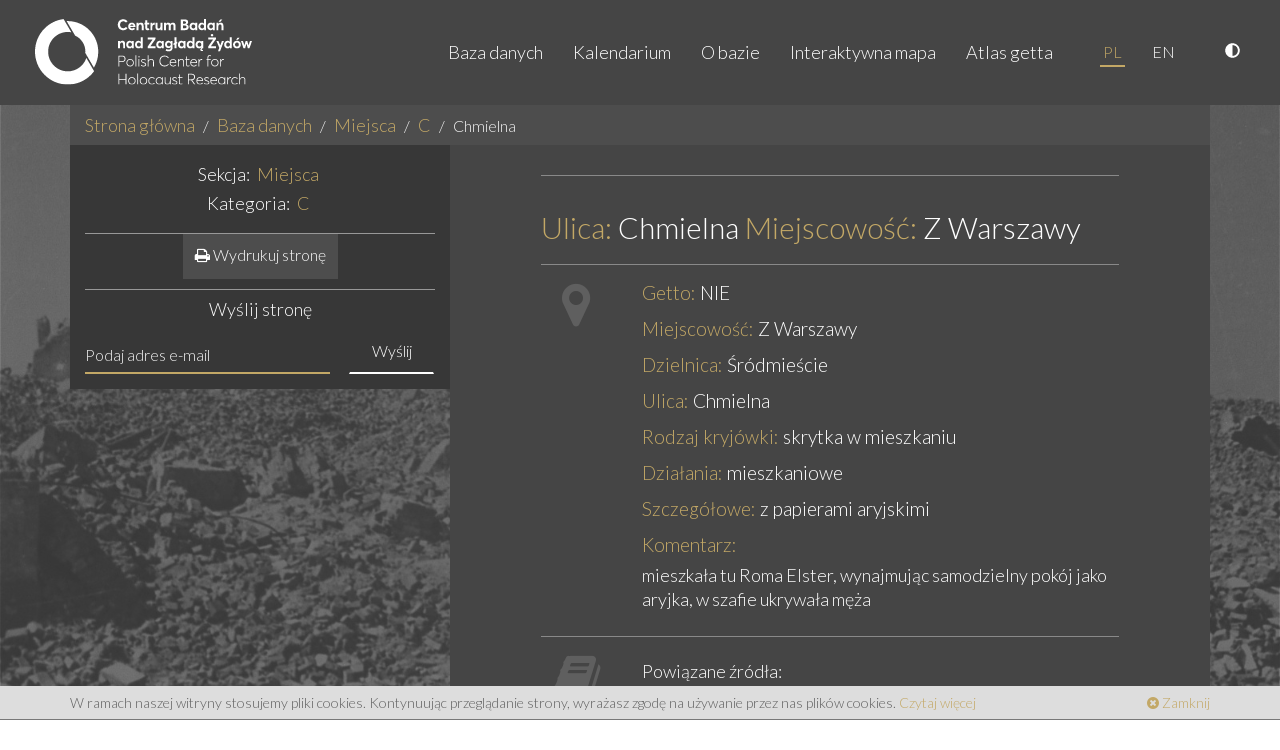

--- FILE ---
content_type: text/html; charset=utf-8
request_url: https://getto.pl/pl/Miejsca/C/Chmielna15
body_size: 6113
content:
<!DOCTYPE html>
<html lang="pl">
<head>
    <meta charset="utf-8">
<meta name="viewport" content="width=device-width, initial-scale=1, user-scalable=no">
<meta http-equiv="X-UA-Compatible" content="IE=edge">
<meta name="msapplication-tap-highlight" content="no">
<meta name="author" content="www.getto.pl">
            

<title>
    Internetowa baza danych i mapa getta warszawskiego - Miejsca - C - Chmielna</title>
<meta name="keywords" content="Warsaw, Warszawa, warsaw, warszawa, getto, ghetto, warsaw, Warsaw Ghetto, warsaw gjetto, getto warszawskie, getta warszawskiego"/><meta name="description" content="mieszkała tu Roma Elster wynajmując samodzielny pokój jako aryjka, w szafie ukrywała męża"/>    <meta name="robots" content="index, follow"/>                                                                
                <link rel="canonical" href="https://getto.pl/pl/Miejsca/C/Chmielna15"/>
    
<meta name="web_author" content="Kaliop Poland - www.kaliop.pl - Kaliop Poland Sp. z o.o.">
<meta name="designer" content="Kaliop Poland - www.kaliop.pl - Kaliop Poland Sp. z o.o.">

<link rel="apple-touch-icon" sizes="57x57" href="/extension/getto/design/getto/images/favicons/xapple-touch-icon-57x57.png.pagespeed.ic.aTkqgMWOsT.webp">
<link rel="apple-touch-icon" sizes="60x60" href="/extension/getto/design/getto/images/favicons/xapple-touch-icon-60x60.png.pagespeed.ic.a51cQFxyjD.webp">
<link rel="apple-touch-icon" sizes="72x72" href="/extension/getto/design/getto/images/favicons/xapple-touch-icon-72x72.png.pagespeed.ic.Dsqvy6_Z7b.webp">
<link rel="apple-touch-icon" sizes="76x76" href="/extension/getto/design/getto/images/favicons/xapple-touch-icon-76x76.png.pagespeed.ic.iimQGceuf2.webp">
<link rel="apple-touch-icon" sizes="114x114" href="/extension/getto/design/getto/images/favicons/xapple-touch-icon-120x120.png.pagespeed.ic.T7GmtCkwyx.webp">
<link rel="apple-touch-icon" sizes="120x120" href="/extension/getto/design/getto/images/favicons/xapple-touch-icon-120x120.png.pagespeed.ic.T7GmtCkwyx.webp">
<link rel="apple-touch-icon" sizes="144x144" href="/extension/getto/design/getto/images/favicons/xapple-touch-icon-144x144.png.pagespeed.ic.It4LjQOQlC.webp">
<link rel="apple-touch-icon" sizes="152x152" href="/extension/getto/design/getto/images/favicons/xapple-touch-icon-152x152.png.pagespeed.ic.mzA6vDCPFL.webp">
<link rel="apple-touch-icon" sizes="180x180" href="/extension/getto/design/getto/images/favicons/xapple-touch-icon-180x180.png.pagespeed.ic.5C_CTClu0J.webp">
<link rel="icon" type="image/png" href="/extension/getto/design/getto/images/favicons/xfavicon-32x32.png.pagespeed.ic.Y_X_SK8WbI.webp" sizes="32x32">
<link rel="icon" type="image/png" href="/extension/getto/design/getto/images/favicons/xfavicon-96x96.png.pagespeed.ic.GQD91221Hw.webp" sizes="96x96">
<link rel="icon" type="image/png" href="/extension/getto/design/getto/images/favicons/xfavicon-16x16.png.pagespeed.ic.YeFHaLcKoK.webp" sizes="16x16">

<meta name="msapplication-TileColor" content="#ffffff">
<meta name="msapplication-TileImage" content="/extension/getto/design/getto/images/favicons/mstile-144x144.png">
<meta name="theme-color" content="#ffffff">
<meta name="msapplication-config" content="/extension/getto/design/getto/images/favicons/browserconfig.xml">
<link rel="Shortcut icon" href="/extension/getto/design/getto/images/favicons/favicon.ico" type="image/x-icon">

<meta name="generator" content="eZ publish"/>        <link href="https://fonts.googleapis.com/css?family=Lato:300,300i,400,400i&amp;subset=latin-ext" rel="stylesheet">    <link rel="stylesheet" type="text/css" href="/A.design,,_standard,,_stylesheets,,_debug.css+extension,,_getto,,_design,,_getto,,_stylesheets,,_screen.css+extension,,_getto,,_design,,_getto,,_stylesheets,,_print.css+extension,,_getto,,_design,,_getto,,_stylesheets,,_jquery-ui.css+extension,,_gettosearch,,_design,,_getto,,_stylesheets,,_classic-min.css,Mcc.qyVIyqzqRW.css.pagespeed.cf.zWL7e6XZeM.css"/>






    


    <script type="text/javascript">
        var translation = {
            view_full_size: 'Zobacz w dużym rozmiarze'
        };
        function setCookie(name, value) {
            document.cookie = name + '=' + value;
        }
        function getCookie(name) {
            const value = `; ${document.cookie}`;
            const parts = value.split(`; ${name}=`);
            if (parts.length === 2) return parts.pop().split(';').shift();
        }
        function makeDefaultCookie() {
            let fontSize = 1.8;
            let contrast = false;
            if(!getCookie('contrast')) {
                setCookie('contrast',contrast);
            }
            if(!getCookie('fontSize')) {
                setCookie('fontSize',fontSize);
            }
        }
        function makeDefaultClass() {
            let contrast = getCookie('contrast');
            let body = document.getElementsByTagName('body')[0];
            if(contrast === 'true') {
                body.classList.add('contrastElements');
            }
            if(contrast === 'false') {
                body.classList.remove('contrastElements');
            }
        }
        function makeDefaultIcon() {
            let contrastIcon = document.getElementsByClassName('contrastIcon')[0];
            let contrastIconSlash = document.getElementsByClassName('contrastIconSlash')[0];
            let contrast = getCookie('contrast');
            if(contrast === 'true') {
                contrastIcon.classList.remove('hideIcon');
                contrastIconSlash.classList.add('hideIcon');
            }
            if(contrast === 'false') {
                contrastIcon.classList.add('hideIcon');
                contrastIconSlash.classList.remove('hideIcon');
            }
            let sizeUp = document.getElementsByClassName('sizeUp')[0];
            if (sizeUp) {
                sizeUp.classList.add('hideIcon');
            }
        }
        function changeContrast() {
            let contrast = getCookie('contrast');
            let body = document.getElementsByTagName('body')[0];
            let contrastIcon = document.getElementsByClassName('contrastIcon')[0];
            let contrastIconSlash = document.getElementsByClassName('contrastIconSlash')[0];
            if(contrast === 'true') {
                setCookie('contrast',false);
                body.classList.remove('contrastElements');
                contrastIcon.classList.add('hideIcon');
                contrastIconSlash.classList.remove('hideIcon');
            }
            if(contrast === 'false') {
                setCookie('contrast',true);
                body.classList.add('contrastElements');
                contrastIcon.classList.remove('hideIcon');
                contrastIconSlash.classList.add('hideIcon');
            }
        }
        function changeFontSize(size) {
            let fontSize = getCookie('fontSize');
            let body = document.getElementsByTagName('body')[0];
            let nav = document.getElementsByClassName('navbar-nav')[0];
            let footer = document.querySelector('.copyright a');
            let copyright = document.querySelector('.copyright');
            let footerRight = document.querySelector('.footer-right');
            let searchCount = document.querySelector('.js-search-count');
            let mapNote = document.querySelector('#js-map-note');
            let mapTitle = document.querySelector('h2.header');
            let breadcrumb = document.querySelectorAll('.breadcrumb li a');
            let p = document.querySelectorAll('p');
            let b = document.querySelectorAll('b');
            let h2 = document.querySelectorAll('h2');
            let h3 = document.querySelectorAll('h3');
            let h4 = document.querySelectorAll('h4');
            let h5 = document.querySelectorAll('h5');
            let h6 = document.querySelectorAll('h6');
            let pageIntro = document.querySelectorAll('.page-intro');

            if(fontSize) {
                if(body) {
                    body.style.fontSize = size;
                }
                if(nav) {
                    nav.style.fontSize = size;
                }
                if(footer) {
                    footer.style.fontSize = size;
                }
                if(copyright) {
                    copyright.style.fontSize = size;
                }
                if(footerRight) {
                    footerRight.style.fontSize = size;
                }
                if(searchCount) {
                    searchCount.style.fontSize = size;
                }
                if(mapNote) {
                    mapNote.style.fontSize = size;
                }
                if(mapTitle) {
                    mapTitle.style.fontSize = size;
                }
                if(breadcrumb) {
                    Object.values(breadcrumb).map((el,index) => {
                        el.style.fontSize = size;
                    });
                }
                if(p) {
                    Object.values(p).map((el,index) => {
                        el.style.fontSize = size;
                    });
                }
                if(b) {
                    Object.values(b).map((el,index) => {
                        el.style.fontSize = size;
                    });
                }
                if(h2) {
                    Object.values(h2).map((el,index) => {
                        el.style.fontSize = size;
                    });
                }
                if(h3) {
                    Object.values(h3).map((el,index) => {
                        el.style.fontSize = size;
                    });
                }
                if(h4) {
                    Object.values(h4).map((el,index) => {
                        el.style.fontSize = size;
                    });
                }
                if(h5) {
                    Object.values(h5).map((el,index) => {
                        el.style.fontSize = size;
                    });
                }
                if(h6) {
                    Object.values(h6).map((el,index) => {
                        el.style.fontSize = size;
                    });
                }
                if(pageIntro) {
                    Object.values(pageIntro).map((el,index) => {
                        el.style.fontSize = size;
                    });
                }
            }
        }
        function fontUp() {
            let fontSize = parseFloat(getCookie('fontSize'));
            fontSize = fontSize + 0.2;
            if(fontSize <= 2.4) {
                setCookie('fontSize', fontSize);
                changeFontSize(fontSize + 'rem');
            }
        }
        function fontDown() {
            let fontSize = parseFloat(getCookie('fontSize'));
            fontSize = fontSize - 0.2;
            if(fontSize >= 1.4) {
                setCookie('fontSize', fontSize);
                changeFontSize(fontSize + 'rem');
            }
        }
        function makeDefaultFont() {
            let fontSize = getCookie('fontSize');
            changeFontSize(fontSize + 'rem');
        }
        function sizeUp() {
            let sizeUp = document.getElementsByClassName('sizeUp')[0];
            let sizeDown = document.getElementsByClassName('sizeDown')[0];
            sizeUp.classList.add('hideIcon');
            sizeDown.classList.remove('hideIcon');
            let result = document.getElementsByClassName('search-results')[0];
            let filters = document.getElementsByClassName('search-filters')[0];
            filters.style.display = 'block';
            result.classList.remove('widthFull');
        }
        function sizeDown() {
            let sizeUp = document.getElementsByClassName('sizeUp')[0];
            let sizeDown = document.getElementsByClassName('sizeDown')[0];
            sizeUp.classList.remove('hideIcon');
            sizeDown.classList.add('hideIcon');
            let result = document.getElementsByClassName('search-results')[0];
            let filters = document.getElementsByClassName('search-filters')[0];
            result.classList.add('widthFull');
            filters.style.display = 'none';
        }
        document.addEventListener('DOMContentLoaded',function () {
            makeDefaultCookie();
            makeDefaultClass();
            makeDefaultIcon();
            makeDefaultFont();
        })
    </script>

<script type="text/javascript" src="/extension/getto/design/getto/javascript/jquery-2.1.1.min.js.pagespeed.jm.OH66oSK0of.js" charset="utf-8"></script>
<script src="/extension/getto/design/getto/javascript/jquery-ui.min.js+bootstrap.min.js+owl.carousel.min.js+ma5gallery.js.pagespeed.jc.TtjeVO6JYW.js"></script><script>eval(mod_pagespeed_Eq2kkgCOQg);</script>
<script>eval(mod_pagespeed_STAvvZaRls);</script>
<script>eval(mod_pagespeed_phvFuEP$KG);</script>
<script>eval(mod_pagespeed_IYhBmkgDOX);</script>
<script type="text/javascript" src="/extension/getto/design/getto/javascript/foundation-interchange-mod.js" charset="utf-8"></script>
<script src="/extension/getto/design/getto/javascript/bootstrap-select.min.js+bootstrap-select-pl_PL.min.js+fileinput.js.pagespeed.jc.uZKl9XkPC-.js"></script><script>eval(mod_pagespeed_0F$9SoxUdK);</script>
<script>eval(mod_pagespeed__gfS4iN9hn);</script>
<script>eval(mod_pagespeed_oxaV96DGLn);</script>
<script src="/extension/getto/design/getto,_javascript,_gmap-markerclusterer.js+standard,_javascript,_gmap-layers.js+getto,_javascript,_jquery.swipebox.min.js.pagespeed.jc.4KIbDZzt8o.js"></script><script>eval(mod_pagespeed_RBZXTvkMJD);</script>
<script>eval(mod_pagespeed_tLqEWnaVzq);</script>
<script>eval(mod_pagespeed_UDSsjU5pL$);</script>
<script src="/extension/getto,_design,_getto,_javascript,_functions.js+gettosearch,_design,_getto,_javascript,_jQDateRangeSlider-min.js.pagespeed.jc.fQsEvWYeCT.js"></script><script>eval(mod_pagespeed_SJIs0G4PPE);</script>
<script>eval(mod_pagespeed_GHv0wzDFwX);</script>



    

        

<!-- Czujka statystyk PL -->



</head><body>
<!-- Load Facebook SDK for JavaScript -->
<div id="fb-root"></div>
<script>var srcLang="//connect.facebook.net/pl_PL/all.js#xfbml=1";(function(d,s,id){var js,fjs=d.getElementsByTagName(s)[0];if(d.getElementById(id))return;js=d.createElement(s);js.id=id;js.src=srcLang;fjs.parentNode.insertBefore(js,fjs);}(document,'script','facebook-jssdk'));</script> 
<div class="ma5-page">
                                <nav class="navbar navbar-default navbar-static-top">
    <div class="container-fluid">
        <div class="navbar-center">
            <div class="navbar-header">
                <button type="button" class="navbar-toggle collapsed" data-toggle="collapse" data-target="#navbar" aria-expanded="false" aria-controls="navbar">
                    <span class="sr-only">Toggle navigation</span>
                    <span class="icon-bar"></span>
                    <span class="icon-bar"></span>
                    <span class="icon-bar"></span>
                </button>
                <a class="navbar-brand" href="/pl">
                    <img src="/extension/getto/design/getto/images/logo.svg" alt="Getto Warszawskie">
                </a>
            </div>
            <div id="navbar" class="navbar-right navbar-collapse collapse">
            <ul class="nav navbar-nav">
                <li>
                    <a href="/pl/explore/search">Baza danych</a>
                </li>
                                                                                                                            <li>
                                                            <a href="/pl/Kalendarium">Kalendarium</a>
                                                    </li>
                                                                                                                                                <li>
                                                            <a href="/pl/O-bazie">O bazie</a>
                                                    </li>
                                                                                                                                                                        <li>
                            <a href="/pl/explore/search?view=map">Interaktywna mapa</a>
                        </li>
                                                                                                                                                                        <li>
                                                            <a href="/pl/Atlas-getta">Atlas getta</a>
                                                    </li>
                                                </ul>
            <ul class="nav navbar-nav lang-nav">
                                                    <li class="active"><a href="/pl/Miejsca/C/Chmielna15">PL</a></li>
                                    <li><a href="/en/Places/C/Chmielna15">EN</a></li>
                            </ul>
            <ul class="nav navbar-nav lang-nav">
                <li>
                    <a href="javascript:changeContrast()" title="Wersja kontrastowa">
                        <svg aria-hidden="true" focusable="false" data-prefix="fas" data-icon="adjust" class="contrastIcon svg-inline--fa fa-adjust fa-w-16" role="img" xmlns="http://www.w3.org/2000/svg" viewBox="0 0 512 512"><path fill="currentColor" d="M8 256c0 136.966 111.033 248 248 248s248-111.034 248-248S392.966 8 256 8 8 119.033 8 256zm248 184V72c101.705 0 184 82.311 184 184 0 101.705-82.311 184-184 184z"></path></svg>
                        <svg aria-hidden="true" focusable="false" data-prefix="fas" data-icon="adjust" class="contrastIconSlash svg-inline--fa fa-adjust fa-w-16" role="img" xmlns="http://www.w3.org/2000/svg" viewBox="0 0 512 512"><path fill="currentColor" d="M8 256c0 136.966 111.033 248 248 248s248-111.034 248-248S392.966 8 256 8 8 119.033 8 256zm248 184V72c101.705 0 184 82.311 184 184 0 101.705-82.311 184-184 184z"></path></svg>
                    </a>
                </li>


            </ul>
        </div>
        </div>
    </div>
</nav>    
    <div class="page-wrapper">
        <main class="container">
                            
    <nav>
        <ol class="breadcrumb">
                                        
            <li><a href="/pl">Strona główna</a></li>

                                        <li><a href="/pl/explore/search">Baza danych</a></li>
            
                                                                        <li><a href="/pl/Miejsca">Miejsca</a></li>
                                                                                                            <li><a href="/pl/Miejsca/C">C</a></li>
                                                                                                            <li class="active">Chmielna</li>
                                                        </ol>
    </nav>
                
<div class="container-wrapper">
    <div class="col-md-4 sidebar">
        <div class="header">
            <h2 class="h4">Sekcja: <a href="/pl/Miejsca"><mark>Miejsca</mark></a></h2>
            <h2 class="h4 ">Kategoria: <a href="/pl/Miejsca/C"><mark>C</mark></a></h2>
        </div>
            <div class="header">
        <a class="btn btn-primary" href="/pl/layout/set/print/content/view/full/30759">
            <i class="fa fa-print"></i> Wydrukuj stronę
        </a>
    </div>                        <div class="getto-form">
            <div class="text-center">
                <h5>Wyślij stronę</h5>
            </div>
            <form id="email-record" class="form-inline" method="post" action="/pl/getto/sendrecord" autocomplete="off">
                <div class="message"></div>
                <input type="hidden" name="node_id" value="30759"/>
                <div class="input-group">
                    <input type="email" class="form-control email-address" id="input-email" name="email" placeholder="Podaj adres e-mail">
                <span class="input-group-btn">
                    <button type="submit" class="btn btn-empty">Wyślij</button>
                </span>
                </div>
            </form>
        </div>
        </div>
    <div class="col-md-8 main-content">
        <div class="col-sm-10 col-sm-offset-1">
                                    <section class="attribute-group">
                <h1 class="h2">
                    <label>Ulica:</label> Chmielna
                    <label>Miejscowość:</label>
                                                Z Warszawy                                    </h1>
            </section>
            <section class="attribute-group">
                <div class="row">
                    <div class="col-sm-2">
                        <span class="fa fa-map-marker ico-lg"></span>
                    </div>
                    <div class="col-sm-10">
                        <ul class="attributes">
                            <li> 
                                <label>Getto:</label>
                                                                    NIE
                                                            </li>
                            

                                                            <li>
                                    <label>Miejscowość:</label>
                                        Z Warszawy                                </li>
                            
                              
                                <li>
                                    <label>Dzielnica:</label>

                                                                                                                                                                                                                                Śródmieście
                                </li>
                            
                             
                                <li>
                                    <label>Ulica:</label>
                                    Chmielna
                                </li>
                            
                                                                                    
                              
                                <li>
                                    <label>Rodzaj kryjówki:</label>

                                                                                                                                                                                                                                skrytka w mieszkaniu
                                </li>
                            
                                                            
                                
                                                                    <li>
                                        <label>Działania:</label>

                                                                                                                                                                                                                                                        mieszkaniowe
                                    </li>
                                
                                                                    <li>
                                        <label>Szczegółowe:</label>

                                                                                                                                                                                                                                                        z papierami aryjskimi
                                    </li>
                                                            
                             
                                <li>
                                    <label>Komentarz:</label>
                                    <div class="text-attribute">
                                        <p>mieszkała tu Roma Elster, wynajmując samodzielny pokój jako aryjka, w szafie ukrywała męża</p>
                                    </div>
                                </li>
                                                                                </ul>
                    </div>
                </div>
                <div class="row">
                    <div class="col-xs-12">
                        <ul class="attributes">
                            
<li>
    
    
    
            <section class="attribute-group">
            <div class="row">
                <div class="col-sm-2">
                    <span class="fa fa-book ico-lg"></span>
                </div>
                <div class="col-sm-10">
                    <h3 class="h4">Powiązane źródła:</h3>
                    <ul class="record-list record-list-line">
                                                                                                                                            
                            <li>
                                <a href="/pl/Zrodla/wspomnienia-osobiste/Ukrywalem-sie-w-Warszawie.-Styczen-1943-styczen-1945">
                                                                            Stefan Chaskielewicz, <i>Ukrywałem się w Warszawie. Styczeń 1943 - styczeń 1945</i>
                                    
                                                                    </a>,&nbsp;                            </li>
                                            </ul>
                </div>
            </div>
        </section>
    </li>                        </ul>
                    </div>
                </div>
                <div class="row">
                    <div class="col-sm-2"></div>
                    <div class="col-sm-10">
                        <ul class="attributes">
                            
                             
                                <li>
                                    <label>Strony źródła:</label>
                                    
52                                </li>
                                                    </ul>
                    </div>
                </div>
                <div class="row">
                    <div class="col-xs-12">
                        <ul class="attributes">
                            
<li>
    
    
            <section class="attribute-group">
            <div class="row">
                <div class="col-sm-2">
                    <span class="fa fa-calendar ico-lg"></span>
                </div>
                <div class="col-sm-10">
                    <h3 class="h4">Powiązane wydarzenia:</h3>
                    <ul class="record-list record-list-line">
                                                                                                                                            
                            <li>
                                <a href="/pl/Wydarzenia/Spotkanie-z-Roma-Elster-losy-jej-i-jej-meza">
                                                                            
Spotkanie z Romą Elster, losy jej i jej męża

                                                                                                                1943-09-06                                    
                                                                    </a>
                                                                            ,&nbsp;
                                                                </li>
                                            </ul>
                </div>
            </div>
        </section>
    
    </li>                        </ul>
                    </div>
                </div>
                <div class="row">
                    <div class="col-sm-2"></div>
                    <div class="col-sm-10">
                        <ul class="attributes">
                                                            <li>
                                    <div class="attribute-group">
                                        <label>Lokalizacja:</label>
                                    </div>
                                                                    </li>
                                <div class="map-attribute">
                                        
<div id="gmap-layers"></div>



<script type="text/javascript">var layers={'layer1':0.5,'layer2':0,'layer3':0};var mapStart=false;var map=null;var gmapInit=function(){map=$('#gmap-layers').gmapLayers({layers:[{id:'layer-1',name:'Plan Getta',bounds:new google.maps.LatLngBounds(new google.maps.LatLng(52.227046,20.967637),new google.maps.LatLng(52.258172,21.009443)),opacity:layers.layer1},{id:'layer-2',name:'Ulice Getta',bounds:new google.maps.LatLngBounds(new google.maps.LatLng(52.227374,20.967478),new google.maps.LatLng(52.258295,21.008958)),opacity:layers.layer2},{id:'layer-3',name:'Getto i "strona aryjska"',bounds:new google.maps.LatLngBounds(new google.maps.LatLng(52.152058,20.927259),new google.maps.LatLng(52.314700,21.134822)),opacity:0}],fetch_url:'/pl/getto/markers/30759',full_url:'/pl/getto/node',load_url:'/pl/getto/load',details_url:'/pl/getto/details',search:false});google.maps.event.addListenerOnce(map,'idle',function(){if($('#print').length>0){setTimeout(window.print,500);}});};$(window).load(function(){gmapInit();});</script>                                </div>
                                                    </ul>
                    </div>
                </div>
            </section>
            <section class="attribute-group">
                <div class="fb-like" data-href="https://getto.pl/pl/Miejsca/C/Chmielna15" data-layout="standard" data-action="like" data-show-faces="true" data-share="true" data-colorscheme="dark">
</div>            </section>
        </div>
        <div class="clearfix"></div>
    </div>
    <div class="clearfix"></div>
</div>    
        </main>
    </div>

    <footer class="site-footer">
        <div class="cookies-warning">
    <div class="cookies-warning-container container">
        W ramach naszej witryny stosujemy pliki cookies. Kontynuując przeglądanie strony, wyrażasz zgodę na używanie przez nas plików cookies.
        <a href="/pl/cookies-pl">Czytaj więcej</a>
        <a class="cookies-warning-close" href="#"><span class="fa fa-times-circle"></span> Zamknij</a>
    </div>
</div>        <div class="container-fluid">
    <div class="row">
        <div class="col-copyright col-xs-12 col-sm-9">
            <div class="copyright">
                Copyright &copy; 2011-2026 <a target="_blank" href="http://www.holocaustresearch.pl/">Centrum Badań nad Zagładą Żydów</a> | <a target="_blank" href="https://pl-pl.facebook.com/CentrumBadannadZagladaZydow">Facebook Fan Page</a>
            </div>
        </div>
        <div class="col-author col-xs-12 col-sm-3">
            <div class="footer-right">
                by <a target="_blank" title="Kaliop Poland Interactive Media" href="http://www.kaliop.pl/">Kaliop</a>
            </div>
        </div>
    </div>
</div>    </footer>
</div>


</body>
</html>